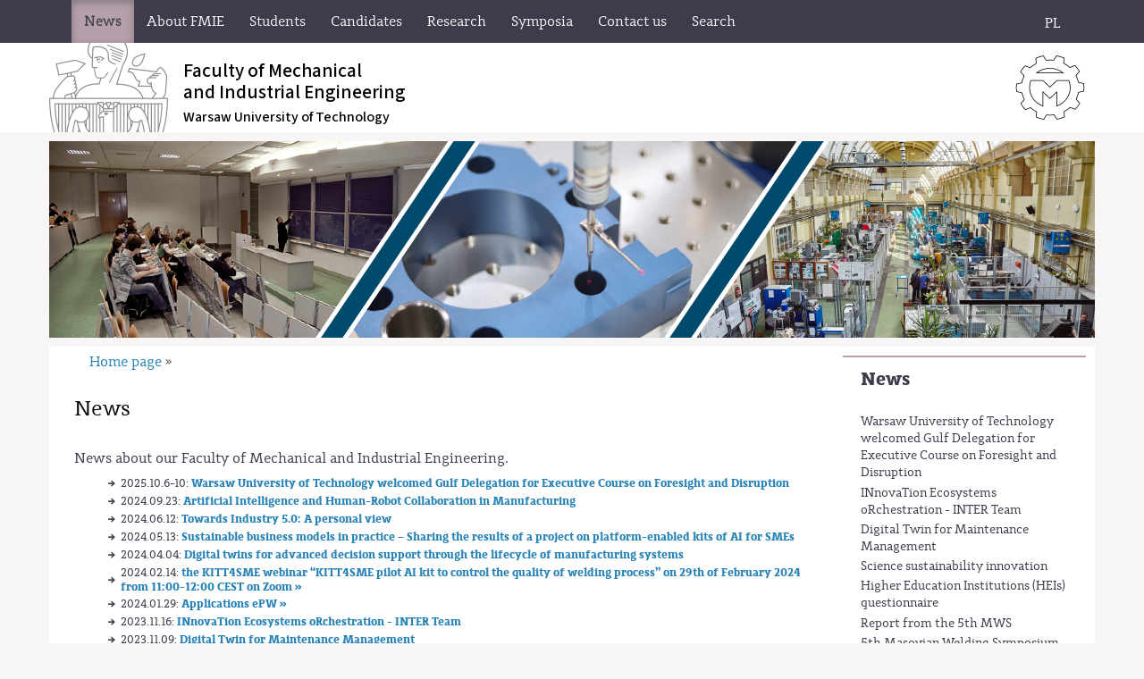

--- FILE ---
content_type: text/html; charset=utf-8
request_url: https://www.mt.pw.edu.pl/wipeng/News
body_size: 7267
content:
<!DOCTYPE html 
     PUBLIC "-//W3C//DTD XHTML 1.0 Strict//EN"
     "http://www.w3.org/TR/xhtml1/DTD/xhtml1-strict.dtd">
<html xmlns="http://www.w3.org/1999/xhtml" xml:lang="pl" lang="pl">
<head>
		
	
<style type="text/css">
.limitdisplay-user { display: none; }.limitdisplay-user-10 { display: inline; }.limitdisplay-user-block-10 { display: block; }</style>	
		    		
			
	<meta http-equiv="Content-type" content="text/html;charset=UTF-8" />
	<meta name="viewport" content="width=device-width, initial-scale=1">
	                          <title>News / Home page - Faculty of Mechanical and Industrial Engineering of Warsaw University of Technology</title>

    
    
                <meta name="Content-Type" content="text/html; charset=utf-8" />

            <meta name="Content-language" content="en-GB" />

                    <meta name="author" content="eZ Systems" />
    
                <meta name="copyright" content="eZ Systems" />
    
                <meta name="description" content="Content Management System" />
    
                <meta name="keywords" content="cms, publish, e-commerce, content management, development framework" />
    
    
    
    <!--[if lt IE 9 ]>
        <meta http-equiv="X-UA-Compatible" content="IE=8,chrome=1" />
    <![endif]-->

    <meta name="MSSmartTagsPreventParsing" content="TRUE" />
    <meta name="generator" content="eZ Publish" />
        
<link rel="Home" href="/wipeng" title="Faculty of Mechanical and Industrial Engineering of Warsaw University of Technology front page" />
<link rel="Index" href="/wipeng" />
<link rel="Top"  href="/wipeng" title="News / Home page - Faculty of Mechanical and Industrial Engineering of Warsaw University of Technology" />
<link rel="Search" href="/wipeng/content/advancedsearch" title="Search Faculty of Mechanical and Industrial Engineering of Warsaw University of Technology" />
<link rel="Shortcut icon" href="/design/pwmain/images/favicon.ico" type="image/x-icon" />
<link rel="Copyright" href="/wipeng/ezinfo/copyright" />
<link rel="Author" href="/wipeng/ezinfo/about" />

<script type="text/javascript">
(function() {
    var head = document.getElementsByTagName('head')[0];
    var printNode = document.createElement('link');
    printNode.rel = 'Alternate';
    printNode.href = "/wipeng/layout/set/print/News" + document.location.search;
    printNode.media = 'print';
    printNode.title = "Printable version";
    head.appendChild(printNode);
})();
</script>	      <link rel="stylesheet" type="text/css" href="/extension/ezflow/design/ezflow/stylesheets/core.css" />
<link rel="stylesheet" type="text/css" href="/design/standard/stylesheets/debug.css" />
<link rel="stylesheet" type="text/css" href="/extension/ezflow/design/ezflow/stylesheets/pagelayout.css" />
<link rel="stylesheet" type="text/css" href="/extension/ezwebin/design/ezwebin/stylesheets/content.css" />
<link rel="stylesheet" type="text/css" href="/extension/ezwt/design/standard/stylesheets/websitetoolbar.css" />
<link rel="stylesheet" type="text/css" href="/design/wipeng/stylesheets/../../pwmain/stylesheets/bootstrap.css" />
<link rel="stylesheet" type="text/css" href="/design/wipeng/stylesheets/../../pwmain/stylesheets/bootstrap-theme.css" />
<link rel="stylesheet" type="text/css" href="/design/wipeng/stylesheets/../../pwmain/stylesheets/fonts.css" />
<link rel="stylesheet" type="text/css" href="/design/wipeng/stylesheets/../../pwmain/stylesheets/site-colors.css" />
<link rel="stylesheet" type="text/css" href="/design/wipeng/stylesheets/../../pwmain/stylesheets/classes-colors.css" />
<link rel="stylesheet" type="text/css" href="/extension/ezflow/design/ezflow/stylesheets/ezflow.css" />
<link rel="stylesheet" type="text/css" href="/extension/ezoe_youtube/design/standard/stylesheets/youtube.css" />
<link rel="stylesheet" type="text/css" href="/extension/ezoe_fontawesome/design/standard/stylesheets/font-awesome.min.css" />

<link rel="stylesheet" type="text/css" href="/design/wipeng/stylesheets/classes-colors.css" />
<link rel="stylesheet" type="text/css" href="/design/wipeng/stylesheets/site-colors.css" />
<link rel="stylesheet" type="text/css" href="/extension/ezwebin/design/ezwebin/stylesheets/print.css" media="print" />
<!-- IE conditional comments; for bug fixes for different IE versions -->
<!--[if IE 5]>     <style type="text/css"> @import url(/extension/ezflow/design/ezflow/stylesheets/browsers/ie5.css);    </style> <![endif]-->
<!--[if lte IE 7]> <style type="text/css"> @import url(/extension/ezflow/design/ezflow/stylesheets/browsers/ie7lte.css); </style> <![endif]-->	
<script type="text/javascript" src="/extension/ezjscore/design/standard/javascript/jquery-1.7.2.min.js" charset="utf-8"></script>
<script type="text/javascript" src="/extension/ezjscore/design/standard/javascript/jquery-ui-1.8.18.custom.min.js" charset="utf-8"></script>
<script type="text/javascript" src="/design/pwmain/javascript/jquery.tinyscrollbar.min.js" charset="utf-8"></script>
<script type="text/javascript" src="/extension/ezflow/design/ezflow/javascript/insertmedia.js" charset="utf-8"></script>
<script type="text/javascript" src="/design/pwmain/javascript/../../pwmain/javascript/toolbarspw.js" charset="utf-8"></script>
<script type="text/javascript" src="/design/pwmain/javascript/../../pwmain/javascript/bootstrap.js" charset="utf-8"></script>
<script type="text/javascript" src="/design/pwmain/javascript/../../pwmain/javascript/jRespond.js" charset="utf-8"></script>
	<!-- <link rel="shortcut icon" type="image/x-icon" href="/design/pw/images/favicon.ico" /> -->
<link rel="apple-touch-icon" sizes="180x180" href="/design/pwmain/images/favicons/apple-touch-icon.png?v=yyxooL7QG9">
<link rel="icon" type="image/png" href="/design/pwmain/images/favicons/favicon-32x32.png?v=yyxooL7QG9" sizes="32x32">
<link rel="icon" type="image/png" href="/design/pwmain/images/favicons/favicon-16x16.png?v=yyxooL7QG9" sizes="16x16">
<link rel="manifest" href="/design/pwmain/images/favicons/manifest.json?v=yyxooL7QG9">
<link rel="mask-icon" href="/design/pwmain/images/favicons/safari-pinned-tab.svg?v=yyxooL7QG9" color="#5bbad5">
<link rel="shortcut icon" href="/design/pwmain/images/favicons/favicon.ico?v=yyxooL7QG9">
<meta name="msapplication-config" content="/design/pwmain/images/favicons/browserconfig.xml?v=yyxooL7QG9">
<meta name="theme-color" content="#ffffff">
	
	
	<script type="text/javascript">
		var jRes = jRespond([
		    {
		        label: 'screen-xs',
		        enter: 0,
		        exit: 767
		    },{
		        label: 'screen-sm',
		        enter: 768,
		        exit: 991
		    },{
		        label: 'screen-md',
		        enter: 992,
		        exit: 1199
		    },{
		        label: 'screen-lg',
		        enter: 1200,
		        exit: 10000
		    }
		]);

	</script>
	
	
</head>

<!--[if lt IE 7 ]><body class="ie6"><![endif]-->
<!--[if IE 7 ]>   <body class="ie7"><![endif]-->
<!--[if IE 8 ]>   <body class="ie8"><![endif]-->
<!--[if (gt IE 8)|!(IE)]><!--><body><!--<![endif]-->
<!-- Complete page area: START -->
	
	
	<!-- Change between "sidemenu"/"nosidemenu" and "extrainfo"/"noextrainfo" to switch display of side columns on or off  -->
<div id="page" class="sidemenu extrainfo section_id_1 subtree_level_0_node_id_2 subtree_level_1_node_id_423">
		
		  	
	  <!-- Top menu area: START -->
	  	    <div id="top_stripe_wrapper">
	<div id="topmenu_navbar" class="navbar navbar-inverse container" role="navigation">
		<div id="topmenu_container">
	   	 		<div id="topmenu_header" class="navbar-header hidden-md hidden-lg">
		<button id="topmenu_button" type="button" class="navbar-toggle" data-toggle="collapse" data-target=".navbar-collapse">
			<span class="sr-only">Toggle navigation</span>
			<span class="icon-bar"></span>
			<span class="icon-bar"></span>
			<span class="icon-bar"></span>
		</button>
		<!--<p class="navbar-brand">Politechnika Warszawska</p>-->
	</div>
	<div id="menu_top" class="collapse navbar-collapse">
	    <!-- Top menu content: START -->
	    <ul class="nav navbar-nav">
	    	    	       	            	            	                	            	            	            	                	            	
	            	                <li id="node_id_423" class="selected firstli active"><a href="/wipeng/News"><span>News</span></a>
					
													</li>					
	          	            	            	            	            	
	            	                <li id="node_id_148"><a href="/wipeng/About-FMIE"><span>About FMIE</span></a>
					
													</li>					
	          	            	            	            	            	
	            	                <li id="node_id_620"><a href="/wipeng/Students"><span>Students</span></a>
					
													</li>					
	          	            	            	            	            	
	            	                <li id="node_id_149"><a href="/wipeng/Candidates"><span>Candidates</span></a>
					
													</li>					
	          	            	            	            	            	
	            	                <li id="node_id_152"><a href="/wipeng/Research"><span>Research</span></a>
					
													</li>					
	          	            	            	            	            	
	            	                <li id="node_id_499"><a href="https://mt.pw.edu.pl/index.php/wip/Sympozja" target="_blank" title="" class="menu-item-link" rel="/wipeng/Symposia"><span>Symposia</span></a></li>
	            				</li>					
	          	            	            	            	            	
	            	                <li id="node_id_153"><a href="/wipeng/Contact-us"><span>Contact us</span></a>
					
													</li>					
	          	            	            	            	                	            	            	
	            	                <li id="node_id_240" class="lastli"><a href="#" title="Search" class="menu-item-link" rel="/wipeng/Szukaj"><span>Search</span></a></li>
	            				</li>					
	          		
	    	    	    </ul>
	</div>
    <!-- Top menu content: END -->
	  	</div>
	  	<div class="jezyklink-eng">
			<a href="/wip" class="menu-item-link" title="Wersja polska">PL</a>
		</div>
		<div id="searchbox_top">
		  <form class="navbar-form" role="search" action="/wipeng/content/search">
		  <div class="input-group">
		    <label for="searchtext" class="hide">Search text:</label>
		    		    <input type="text" class="form-control" placeholder="Szukaj..." name="SearchText" id="srch-term" />
            <div class="input-group-btn">
                <button class="btn btn-default" type="submit" value="" title="Search"><i class="glyphicon glyphicon-search"></i></button>
            </div>		    
		        		    		  </div>
		  </form>
		</div>		
	</div>
</div>
	  	  <!-- Top menu area: END -->
	  
	  <!-- User menu area: START -->
	    <div id="usermenu-position">
	      <div id="usermenu">
		
	    
		
	
		<div id="searchbox">
  <form action="/wipeng/content/search">
  <div id="searchbox-inner">
    <label for="searchtext" class="hide">Search text:</label>
        <input id="searchtext" name="SearchText" type="text" value="" size="12" />
    <input id="searchbutton" class="button" type="submit" value="" title="Search" />
              </div>
  </form>
</div>	      </div>
	    </div>
	  <!-- User menu area: END -->
	
	  <!-- Header area: START -->
		<section id="banner">
  <div id="pasek-identyfikacji" class="container">
    	<div class="nazwa-jednostki">
        <a href="/wipeng" title="Faculty of Mechanical and Industrial Engineering of Warsaw University of Technology">
          <h1>Faculty of Mechanical<br>and Industrial Engineering</h1><h2>Warsaw University of Technology</h2>
        </a>
      </div>
      <img src="/design/wipeng/images/wmt-sygnet.svg" alt="" class="img-responsive sygnet">
  </div>
</section>
	  <!-- Header area: END -->
	
	  	
	  <!-- Toolbar area: START -->
	  	  <!-- Toolbar area: END -->
	
	<!-- Columns area: START -->
	<div>

		
		<div id="wrapper" class="container">
			<div class="row">
				<!-- Banner area: START -->

				
				
													<div class="col-xs-12 banner"><img src="/design/wipeng/images/baner_dzial_423.jpg" class="banner img-responsive" /><div class="banner-ramka"></div></div>					
					<!--<div class="col-xs-12 responsive_background banerdzial dzial423"></div>-->
								<!-- Banner area: END -->
							
			</div>
			
			<div id="main" class="row">	
				<!-- Side menu area: START -->
									<div class="col-md-3 col-sm-4 col-xs-12 col-md-push-9 col-sm-push-8">
				    	      <div id="sidemenu">
                    <div class="border-box">	<div id="menuleft_toppanel">
    	<h4><a id="menuleft_header" href="/wipeng/News">News</a></h4>
    </div>
    
    
        <ul id="menuleft" class="menu-list">
			<script type="text/javascript">
					
				jRes.addFunc([
				{
					breakpoint:	['screen-lg', 'screen-md', 'screen-sm'],
					enter: function(){
					    		jQuery(function( $ ){
									$( "#menuleft" ).css("height", "auto");					    		
									/*$( "#menuleft_toppanel" ).bind('click',false);*/
								});		
					},
					exit: function(){
									/*$( "#menuleft_toppanel" ).unbind('click',false);*/
					}
				},{
					breakpoint:	'screen-xs',
					enter: function(){
			    		jQuery(function( $ ){
							$( "#menuleft" ).addClass("collapse");
							/*$( "#menuleft_toppanel h4" ).append(" <b class='caret' />");*/
							$( "#menuleft_toppanel h4" ).append('<button id="menuleft_button" type="button" class="navbar-toggle" data-toggle="collapse" data-target="#menuleft"><span class="sr-only">Toggle navigation</span><span class="icon-bar"></span><span class="icon-bar"></span><span class="icon-bar"></span></button>');
							$( "#menuleft_toppanel h4 a" ).bind('click',false);
							/*$( "#menuleft_toppanel" ).wrap('<button id="menuleft_button" type="button" class="collapsed" data-toggle="collapse" data-target="#menuleft"></button>');*/
							/*$( "#menuleft_toppanel h4").addClass("collapsed").attr("data-toggle","collapse").attr("data-target","#menuleft");*/
						});				
					},
					exit: function(){
			    		jQuery(function( $ ){
			    			/*$( "#menuleft_toppanel" ).unwrap();*/
							$( "#menuleft_toppanel h4 b.caret" ).remove();
							$( "#menuleft_toppanel button#menuleft_button" ).remove();
							$( "#menuleft" ).removeClass("collapse").removeClass("collapse.in");
							$( "#menuleft_toppanel h4 a" ).unbind('click',false);									
						});	
					}	
				}
				]);
	
			
			</script>   
                    
                                                    <li class="firstli"><div class="second_level_menu"><a href="/wipeng/News/Warsaw-University-of-Technology-welcomed-Gulf-Delegation-for-Executive-Course-on-Foresight-and-Disruption2">Warsaw University of Technology welcomed Gulf Delegation for Executive Course on Foresight and Disruption</a></div>
            
                        </li>
                    
                                                    <li><div class="second_level_menu"><a href="https://mt.pw.edu.pl/wipeng/News/INnovaTion-Ecosystems-oRchestration-INTER-Team" title="" class="menu-item-link" rel="/wipeng/News/INnovaTion-Ecosystems-oRchestration-INTER-Team2">INnovaTion Ecosystems oRchestration - INTER Team</a></div>
            
                        </li>
                    
                                                    <li><div class="second_level_menu"><a href="https://mt.pw.edu.pl/wipeng/News/Digital-Twin-for-Maintenance-Management" title="" class="menu-item-link" rel="/wipeng/News/Digital-Twin-for-Maintenance-Management2">Digital Twin for Maintenance Management</a></div>
            
                        </li>
                    
                                                    <li><div class="second_level_menu"><a href="https://mt.pw.edu.pl/wipeng/News/Science-sustinability-innovation" title="" class="menu-item-link" rel="/wipeng/News/Science-sustainability-innovation">Science sustainability innovation</a></div>
            
                        </li>
                    
                                                    <li><div class="second_level_menu"><a href="https://mt.pw.edu.pl/wipeng/News/Higher-Education-Institutions-HEIs-questionnaire" title="" class="menu-item-link" rel="/wipeng/News/Higher-Education-Institutions-HEIs-questionnaire2">Higher Education Institutions (HEIs) questionnaire</a></div>
            
                        </li>
                    
                                                    <li><div class="second_level_menu"><a href="https://mt.pw.edu.pl/wipeng/News/Report-from-the-5th-MWSymposium" title="" class="menu-item-link" rel="/wipeng/News/Report-from-the-5th-MWS">Report from the 5th MWS</a></div>
            
                        </li>
                    
                                                    <li><div class="second_level_menu"><a href="https://mt.pw.edu.pl/wipeng/5th-Masovian-Welding-Symposium" title="" class="menu-item-link" rel="/wipeng/News/5th-Masovian-Welding-Symposium">5th Masovian Welding Symposium</a></div>
            
                        </li>
                    
                                                    <li><div class="second_level_menu"><a href="https://mt.pw.edu.pl/wipeng/News/KITT4SME-Type-B-Open-Call-Info-Webinar" title="" class="menu-item-link" rel="/wipeng/News/KITT4SME-Type-B-Open-Call-Info-Webinar2">KITT4SME Type-B Open Call Info Webinar</a></div>
            
                        </li>
                    
                                                                                <li class="lastli"><div class="second_level_menu"><a href="https://mt.pw.edu.pl/wipeng/News/SYMPOSIUM-Industry-4.0-summary" title="" class="menu-item-link" rel="/wipeng/News/SYMPOSIUM-Industry-4.0-summary2">SYMPOSIUM “Industry 4.0” - summary</a></div>
            
                        </li>
                </ul>
        
</div>
               </div>
				    </div>
					<!-- Main area: START -->
					
					<div class="col-md-9 col-sm-8 col-xs-12 col-md-pull-3 col-sm-pull-4">
								<!-- Side menu area: END -->
												
								
				          <!-- Main area content: START -->
	  <!-- Path area: START -->
	  	    	        <div id="path">
      <!-- Path content: START -->
  <p>
        <a href="/wipeng">Home page</a>
  
      <span class="path-separator">&raquo;</span>        </p>
  <!-- Path content: END -->  </div>	    	  	  <!-- Path area: END -->
          
<div class="content-view-full">
    <div class="class-folder">

        
        <div class="attribute-header">
            <h1>
News</h1>
        </div>

                                    <div class="attribute-short">
                    
<p >News about our Faculty of Mechanical&nbsp;and Industrial Engineering.</p>                </div>
                    
                    <div class="attribute-long">
                

<ul>

<li>2025.10.6-10:&nbsp;<b><a href="https://mt.pw.edu.pl/wipeng/News/Warsaw-University-of-Technology-welcomed-Gulf-Delegation-for-Executive-Course-on-Foresight-and-Disruption" target="_self">Warsaw University of Technology welcomed Gulf Delegation for Executive Course on Foresight and Disruption</a></b></li>

<li>2024.09.23: <a href="https://mt.pw.edu.pl/wipeng/News/23-09-2024-Faculty-Seminar" target="_blank"><b>Artificial Intelligence and Human-Robot Collaboration in Manufacturing</b></a></li>

<li>2024.06.12: <a href="https://mt.pw.edu.pl/wipeng/News/12-06-2024-Faculty-Seminar" target="_blank"><b>Towards Industry 5.0: A personal view</b></a></li>

<li>2024.05.13: <a href="https://mt.pw.edu.pl/wipeng/News/Webinar-Sustainable-business-models-in-practice-Sharing-the-results-of-a-project-on-platform-enabled-kits-of-AI-for-SMEs" target="_self"><b>Sustainable business models in practice – Sharing the results of a project on platform-enabled kits of AI for SMEs</b></a></li>

<li>2024.04.04: <a href="https://mt.pw.edu.pl/wipeng/News/Faculty-Seminar-on-April-4th-2024" target="_self"><b>Digital twins for advanced decision support through the lifecycle of manufacturing systems</b></a></li>

<li>2024.02.14: <b><a href="https://mt.pw.edu.pl/wipeng/News/Webinar-KITT4SME-pilot-AI-kit-to-control-the-quality-of-welding-process" target="_self">the KITT4SME webinar “KITT4SME pilot AI kit to control the quality of welding process” on 29th of February 2024 from 11:00-12:00 CEST on Zoom »</a></b></li>

<li>2024.01.29: <b><a href="/wipeng/News/Applications-ePW" target="_blank">Applications ePW »</a></b></li>

<li>2023.11.16: <a href="https://mt.pw.edu.pl/wipeng/News/INnovaTion-Ecosystems-oRchestration-INTER-Team" target="_self"><b>INnovaTion Ecosystems oRchestration - INTER Team</b></a></li>

<li>2023.11.09: <a href="https://mt.pw.edu.pl/wipeng/News/Digital-Twin-for-Maintenance-Management" target="_self"><b>Digital Twin for Maintenance Management</b></a></li>

<li>2023.10.02: <a href="https://mt.pw.edu.pl/wipeng/News/Inauguration-of-the-academic-year-2023-24-at-the-Faculty-of-Mechanical-and-Industrial-Engineering" target="_self"><b>Inauguration of the academic year 2023/24 at the Faculty of Mechanical and Industrial Engineering</b></a></li>

<li>2023.06.09: <a href="https://mt.pw.edu.pl/wipeng/News/Science-sustinability-innovation" target="_self"><b>Science sustainability innovation</b></a></li>

<li>2022.11.14: <b><a href="https://mt.pw.edu.pl/wipeng/News/Report-from-the-5th-MWSymposium" target="_self">Report from the 5th Masovian Welding Symposium</a></b></li>

<li>2022.10.04: <a href="https://mt.pw.edu.pl/wipeng/News/Academic-year-2022-23-inauguration" target="_self"><b>Academic year 2022/23 inauguration</b></a></li>

<li>2022.08.25: <a href="https://mt.pw.edu.pl/wipeng/5th-Masovian-Welding-Symposium" target="_self"><b>5th Masovian Welding Symposium</b></a></li>

<li>2022.06.30: <a href="https://mt.pw.edu.pl/wipeng/News/KITT4SME-Type-B-Open-Call-Info-Webinar" target="_self"><b>KITT4SME Type-B Open Call Info Webinar</b></a></li>

<li>2021.10.29: <a href="https://mt.pw.edu.pl/wipeng/News/SYMPOSIUM-Industry-4.0-summary" target="_self"><b>SYMPOSIUM “Industry 4.0” - summary</b></a></li>

</ul>
            </div>
        
            </div>
</div>

          <!-- Main area content: END -->
				</div> <!-- koniec mainarea -->
				<!-- Main area: END -->
				
								
							</div>
			
			<!-- Extra area: START -->
						        <div id="extrainfo-position">
      <div id="extrainfo">
                    
<!-- ZONE CONTENT: START -->

<!-- ZONE CONTENT: END -->              </div>
    </div>						<!-- Extra area: END -->
			
			
			  <!-- Columns area: END -->
			
			  <!-- Footer area: START -->
			<div class="row">
				<div id="footer" class="col-xs-12">
			  	<!-- Footer area: START -->

<div class="row">
	<div class="col-xs-12 col-md-8">
		<div id="kanaly">
			<div id="kanal-rss" class="my_clearfix"><a href="https://mt.pw.edu.pl/wipeng/rss"  target="_blank" title="Kanały RSS PW"><div class="kanal-ikonka"></div><p class="visible-xs">Kanały RSS</p></a></div>
			<div id="kanal-facebook" class="my_clearfix"><a href="http://www.facebook.com/politechnika.warszawska" target="_blank" title="Strona PW na Facebook"><div class="kanal-ikonka"></div><p class="visible-xs">PW na Facebook</p></a></div>
			<div id="kanal-twitter" class="my_clearfix"><a href="http://twitter.com/PW_edu" target="_blank" title="PW na Twitterze"><div class="kanal-ikonka"></div><p class="visible-xs">PW na Twitterze</p></a></div>		
			<div id="kanal-instagram" class="hidden-sm my_clearfix"><a href="http://instagram.com/politechnika_warszawska#" target="_blank" title="PW na Instagram"><div class="kanal-ikonka"></div><p class="visible-xs">PW na Instagramie</p></a></div>
			<div id="kanal-youtube" class="my_clearfix"><a href="https://www.youtube.com/channel/UCCXBvkV8M7t-3k6Pd5j82aQ" target="_blank" title="PW na YouTube"><div class="kanal-ikonka"></div><p class="visible-xs">PW na YouTube</p></a></div>
			<div id="kanal-snapchat" class="my_clearfix"><a href="/pw/Media/Images/Media-spolecznosciowe/Snapchat" target="_blank" title="PW na Snapchat"><div class="kanal-ikonka"></div><p class="visible-xs">PW na Snapchat</p></a></div>		
			<div id="kanal-plpw1" class="my_clearfix"><a href="http://placpolitechniki1.wordpress.com" target="_blank" title="Blog Politechniki Warszawskiej"><div class="kanal-ikonka"></div><p class="visible-xs">Blog PW</p></a></div>
			<div id="kanal-bpw" class="my_clearfix"><a href="http://www.biuletyn.pw.edu.pl" target="_blank" title="Biuletyn PW"><div class="kanal-ikonka"></div><p class="visible-xs">Biuletyn PW</p></a></div>
			<div id="kanal-pe" class="my_clearfix"><a href="http://www.eksperci.pw.edu.pl" target="_blank" title="Platforma Ekspertów PW"><div class="kanal-ikonka"></div><p class="visible-xs">Platforma Ekspertów</p></a></div>
			<div id="kanal-pinterest" class="my_clearfix"><a href="http://www.pinterest.com/PW_edu" target="_blank" title="Politechnika Warszawska na Pinterest"><div class="kanal-ikonka"></div><p class="visible-xs">PW na Pinterest</p></a></div>
			<div id="kanal-linkedin" class="my_clearfix"><a href="https://pl.linkedin.com/edu/politechnika-warszawska-15980" target="_blank" title="Politechnika Warszawska na LinkedIn"><div class="kanal-ikonka"></div><p class="visible-xs">PW na LinkedIn</p></a></div>
			<div id="kanal-bwpw" class="my_clearfix"><a href="http://repo.bg.pw.edu.pl/index.php/pl/" target="_blank" title="Baza Wiedzy Politechniki Warszawskiej"><div class="kanal-ikonka"></div><p class="visible-xs">Baza Wiedzy PW</p></a></div>			
<!--			<div id="kanal-rss" class="my_clearfix"><a href="https://mt.pw.edu.pl/wipeng/rss"  target="_blank" title="Kanały RSS PW"><img src="/design/pwmain/images/rss_logo_szare.png" width="41" height="40" alt="RSS"/><p class="visible-xs">Kanały RSS</p></a></div>
			<div id="kanal-facebook" class="my_clearfix"><a href="http://www.facebook.com/politechnika.warszawska" target="_blank" title="Strona PW na Facebook"><img src="/design/wipeng/images/f_logo_szare.png" width="40" height="40" alt="Ikona Facebook"/><p class="visible-xs">PW na Facebook</p></a></div>
			<div id="kanal-twitter" class="my_clearfix"><a href="http://twitter.com/PW_edu" target="_blank" title="PW na Twitterze"><img src="/design/pwmain/images/tw_logo_szare.png" width="40" height="40" alt="PW na Twitterze"/><p class="visible-xs">PW na Twitterze</p></a></div>
			<div id="kanal-instagram" class="hidden-sm my_clearfix"><a href="http://instagram.com/politechnika_warszawska#" target="_blank" title="PW na Instagram"><img src="/design/pwmain/images/instagram-szare.png" width="40" height="40" alt="Ikona Instagram"/><p class="visible-xs">PW na Instagramie</p></a></div>
			<div id="kanal-plpw1" class="my_clearfix"><a href="http://placpolitechniki1.wordpress.com" target="_blank" title="Blog Politechniki Warszawskiej"><img src="/design/pwmain/images/plpw1-szare.png" width="40" height="40" alt="Ikona Blogu Politechniki Warszawskiej - Plac Politechniki 1"/><p class="visible-xs">Blog PW</p></a></div>
			<div id="kanal-bpw" class="my_clearfix"><a href="http://www.biuletyn.pw.edu.pl" target="_blank" title="Biuletyn PW"><img src="/design/pwmain/images/bpw-szare.png" width="40" height="40" alt="Ikona Biuletynu Politechniki Warszawskiej"/><p class="visible-xs">Biuletyn PW</p></a></div>
			<div id="kanal-pe" class="my_clearfix"><a href="http://www.eksperci.pw.edu.pl" target="_blank" title="Platforma Ekspertów PW"><img src="/design/pwmain/images/platformaekspertow-szare.png" width="40" height="40" alt="Ikona Platformy Ekspertów Politechniki Warszawskiej"/><p class="visible-xs">Platforma Ekspertów</p></a></div>
			<div id="kanal-pinterest" class="my_clearfix"><a href="http://www.pinterest.com/PW_edu" target="_blank" title="Politechnika Warszawska na Pinterest"><img src="/design/pwmain/images/pinterest-szare.png" width="41" height="40" alt="Ikona Pinterest"/><p class="visible-xs">PW na Pinterest</p></a></div>
			<div id="kanal-linkedin" class="my_clearfix"><a href="https://pl.linkedin.com/edu/politechnika-warszawska-15980" target="_blank" title="Politechnika Warszawska na LinkedIn"><img src="/design/pwmain/images/linkedin-szare.png" width="46" height="40" alt="Ikona LinkedIn"/><p class="visible-xs">PW na LinkedIn</p></a></div>
			<div id="kanal-bwpw" class="my_clearfix"><a href="http://repo.bg.pw.edu.pl/index.php/pl/" target="_blank" title="Baza Wiedzy Politechniki Warszawskiej"><img src="/design/wipeng/images/bwpw-szare.png" width="40" height="40" alt="Ikona BWPW"/><p class="visible-xs">Baza Wiedzy PW</p></a></div>-->			
		</div>	
		<div class="address">
			<p>&copy; 1998-2026 <br class="hidden-sm hidden-md hidden-lg" />Politechnika Warszawska,<br/>Pl. Politechniki 1,<br class="hidden-sm hidden-md hidden-lg" /> 00-661 Warszawa</p>
		</div>
	</div>
	<div class="col-xs-12 col-md-4">
		<div id="footer-right">
			<img id="godlo-polski" width="50px" alt="Godło Polski" src="/design/pwmain/images/PW-orzel.png" />
		</div>
	</div>
</div>

<!-- Footer area: END -->
			  	</div>
			</div>
			  <!-- Footer area: END -->
			
			
			<!-- Complete page area: END -->
			
			<!-- Footer script area: START -->
						<!-- Footer script area: END -->
	
		</div>	
	</div>
</div>
	
		
	
	
	<script type="text/javascript">
	
  	
  	function pickColor(){
  		var colors = new Array("zolty", "pomaranczowy", "niebieski", "zielony");
  		var randomNumber= Math.floor(Math.random() * colors.length);
  		console.log(colors.length);
  		console.log(randomNumber);
  		console.log(colors[randomNumber]);
  		jQuery('#PW-symbol').removeClass().addClass('PW-symbol-'+colors[randomNumber]);		
  		jQuery('div.block-type-topinfomanual div.class-topinfo div.opis h2').removeClass().addClass('kolor-PW-'+colors[randomNumber]+'-bg');
  	}
  	
  	jQuery(document).ready(function(){
  		pickColor();
  	});
  	
	jQuery(function( $ ){
	//dla kazdego filmu dodajemy kontener, dodajemy mu klase css,
	//ustawiamy mu padding-bottom zgodny z proporcjami filmu
	//oraz ustawiamy odpowiednią klasę dla iframe'a z filmem
		var $allVideos = $("iframe");
	 	$allVideos.each( function() {
	 		$aspectRatio =  this.height/this.width;
	  		$(this)
	  		//.data('aspectRatio', this.height/this.width)
	  		.removeAttr('height')
	  		.removeAttr('width');	//usuwamy zapisana na sztywno wysokosc i szerokosc
	  		
	  		//console.log( $(this).data( 'aspectRatio' ) );
		  	$(this).wrap("<div class='video-container'></div>");
		  	$(this).parent().css("padding-bottom", ($aspectRatio*100).toFixed(2) + "%")
		  	$(this).addClass("video"); 
	  	});
		
	});	
	  
	jRes.addFunc([
	{
		breakpoint:	['screen-lg', 'screen-md', 'screen-sm'],
		enter: function(){
		  jQuery(function( $ ){
		  });
		},
		exit: function(){
		}
	},{
		breakpoint:	'screen-xs',
		enter: function(){
			jQuery(function( $ ){
 				$( "div#path span.path-separator" ).after('<span class="my_clearfix"></span>');
 				/*$( "div#topmenu_header p.navbar-brand" ).text("PW");*/				
			});		
		},
		exit: function(){
    		jQuery(function( $ ){
    			$( "div#path span.my_clearfix" ).remove();
    			/*$( "div#topmenu_header p.navbar-brand" ).text("Politechnika Warszawska");*/		    			    			
			});	
		}	
	}	
	]);
	
		jRes.addFunc([
	{
		breakpoint:	['screen-lg', 'screen-md'],
		enter: function(){
		  jQuery(function( $ ){

		  });
		},
		exit: function(){
		}
	},{
		breakpoint:	['screen-sm', 'screen-xs'],
		enter: function(){
			jQuery(function( $ ){
				$( "#menu_top li.lastli a").attr("href", "/pw/content/search").off("click").unbind("click").off("click").undelegate("click").die("click");; 		
			});		
		},
		exit: function(){
    		jQuery(function( $ ){
    			$( "#menu_top li.lastli a").attr("href", "#");
    			$( "#menu_top li.lastli a").on('click', function(){
		  			$('div#usermenu-position').toggle('blind');
		  		});
			});	
		}	
	}	
	]);
	
	jRes.addFunc([
	{
		breakpoint:	'*',
		enter: function(){
		  	/*jQuery(function( $ ){
				var $allVideos = $("iframe");
			 	$allVideos.each( function() {
			 		$rodzic = $(this).parent();
			 		$szer = $rodzic.width();
			  		$(this).width( $szer );
			  		$(this).height( $szer * $(this).data( 'aspectRatio' ) ) ;
			  		console.log("szer: " + $szer );
			  		console.log("wys: " + $szer * $(this).data( 'aspectRatio' ) ); 
			  	});  			
		  		
		  	});*/
		},
		exit: function(){
		}
	}	
	]);  
	$(window).resize(function(){
	/*	  	jQuery(function( $ ){
				var $allVideos = $("iframe");
			 	$allVideos.each( function() {
			 		$rodzic = $(this).parent();
			 		$szer = $rodzic.width();
			  		$(this).width( $szer );
			  		$(this).height( $szer * $(this).data( 'aspectRatio' ) ) ;
			  		console.log("szer: " + $szer );
			  		console.log("wys: " + $szer * $(this).data( 'aspectRatio' ) ); 
			  	});  			
		  		
		  	});*/
	}).resize();  
	
	</script>
</body>
</html>


--- FILE ---
content_type: text/css
request_url: https://www.mt.pw.edu.pl/design/pwmain/stylesheets/classes-colors.css
body_size: 4306
content:
/* Bloki Frontpage ************************************/
div.separator {background-image:none; border-bottom:1px solid #F1F1ED; height:9px}
div.block-separator {margin:5px 0}
div.items-scroll {overflow-y:scroll}
div.block-type-infoboxmanual, div.block-type-dynamic5items, div.block-type-dynamic2events, div.block-type-aktualnosci, div.block-type-malybaner {border-width:0px;/*border-width:1px; border-style:solid; border-color:#d4d4d4*/}

/* 1 TopInfo Manual*/
div.block-type-topinfomanual {clear:both; margin:0}
/* 1 InfoboxManual */
div.infobox-standard {height:349px; position:relative}
@media screen and (max-width: 767px) {
	div.infobox-standard {height:auto; padding-bottom: 40px;}
}
div.class-infobox div.header h2{
	font-weight:	700;
}
div.infobox-baner {height:169px}
div.malybaner1 {height:79px; position:relative}


/* 5 Items Dynamic*/
div.block-type-dynamic5items /*{height:529px;} 2 maĹ‚e banery */ {height:709px;} /*1 maly baner*/
div.block-type-dynamic5items .block-content {border-top-style:solid; border-top-width:1px; padding:0 6px 6px 20px}
div.block-type-dynamic5items>div.block-content>h2 {border-left-width:0; border-left-style:solid; color:#2782b6; font-weight: 700; font-size:	1.4rem;}
div.block-type-dynamic5items div.block-content div.items {padding-right:1em}
div.block-type-dynamic5items h3 {margin-top:0.6em}

@media screen and (max-width: 991px) {
	div.block-type-dynamic5items{
		height: auto;
		min-height:	450px;
	}
	div.block-type-dynamic5items .block-content{
		padding-bottom:	15px;
	}
	div.scrollbar{
		height: auto;
		min-height:	400px;
	}
	.scrolled .viewport{
		height: auto !important;
		min-height:	400px;
	}
	.scrolled .viewport .overview{
		padding-bottom:	15px;
	}	
}


.scrolled { width: auto/*274px*/; clear: both}
.scrolled .viewport { /*height: 470px; 2 maĹ‚e banery*/ height: 650px; /*1 maly baner;*/ overflow: hidden; position: relative }  
.scrolled .overview { list-style: none; position: absolute; left: 0; top: 0}
.scrolled .thumb .end, .scrolled .thumb { background-color: #b4a0aa; }
.scrolled .scrollbar { position: relative; float: right; width: 11px; }
.scrolled .track { background-color: #f7f5f6; /*height: 430px; 2 maĹ‚e banery*/ height: 430px; /*1 maly baner*/ width:9px; position: relative; padding: 0 1px; }  
.scrolled .thumb { height: 20px; width: 9px; cursor: pointer; overflow: hidden; position: absolute; top: 0; }
.scrolled .thumb .end { overflow: hidden; height: 5px; width: 9px; }
.scrolled .disable{ display: none; }
.noSelect { user-select: none; -o-user-select: none; -moz-user-select: none; -khtml-user-select: none; -webkit-user-select: none; }

/* Dynamic 2 Events */
div.block-type-dynamic2events {height:169px}
div.block-type-dynamic2events h2 {font-weight: 700}
div.block-type-dynamic2events div#ezagenda_calendar table.ezagenda_month_event {width:99%;}
div.block-type-dynamic2events table.ezagenda_month_event td.ezagenda_month_label {width:57px}
div.block-type-dynamic2events table.ezagenda_month_event td.ezagenda_month_label h3 {/*border:1px solid #3c3c4c; border-bottom-width:0; */padding:10px 5px 0 4px; font-size:1em; font-weight:normal; width:45px; height: 48px; margin:8px 0; text-align:center; background-image: url('../images/event_card.png'); font-size:	0.87rem; line-height:1;}
div.block-type-dynamic2events table.ezagenda_month_event td.ezagenda_month_label h3 span.ezagenda_month_label_date {display: block}
div.block-type-dynamic2events table.ezagenda_month_event td.ezagenda_month_info {padding-top:8px; vertical-align: middle;}
div.block-type-dynamic2events table.ezagenda_month_event td.ezagenda_month_info h4 {font-size:	1.07rem; line-height:1.07rem;}

div.block-type-dynamic2events .block-content {border-top-style:solid; border-top-width:1px; padding:0 20px 4px 20px}
div.block-type-dynamic2events h2 {border-left-width:0; border-left-style:solid; color:#2782b6; margin-top:-6px; padding:0.6em 0}

/*Aktualnosci Dynamic */
div.block-type-aktualnosci {}
div.block-type-aktualnosci div.tab-link{width:100%; margin-top: -22px; padding:0 10px 0 10px; text-align:center; font-size:0.8em; z-index:	99; position: relative}
div.block-type-aktualnosci div.tab-link a{display: block; background-color: #b4a0aa; color: #ffffff; padding: 2px 0;  font-family:	'Lato', sans-serif; font-size: 0.87rem; text-transform: uppercase;}


/* Mainstory */
/*div.block-type-mainstory {width:960px; height:400px; position:relative}
div.block-type-mainstory div.mainstory-ramka {border:10px solid #f7f7f7; position:absolute; top:0; left:0; width:940px; height:380px; opacity:0.5; background-color: transparent}
div.block-type-mainstory div.trans-background {margin-top:-67px!important; margin-left:10px; font-size:1.2em}
div.block-type-mainstory div.trans-background, div.block-type-mainstory div.attribute-link {margin-top:-67px!important; margin-left:10px; font-size:1.2em; width:361px!important; height:30px}*/

/*Wersje kolorystyczne */
div.blok_niebieski  {border-color:#7696cf;}
div.blok_zielony {border-color:#6aba9c;}
div.blok_pomaranczowy {border-color:#ea7c5a;}
div.blok_sliwkowy {border-color:#965f77;}
div.blok_lila {border-color:#b4a0aa;}
div.blok_czarny {border-color:#3c3c4c;}

/* Bloki frontpage: KONIEC */

/* Klasy *******************************************************************/
/* Frontpage */
div.class-frontpage h3 a, div.class-frontpage h4 a {color:#535548}
/* TopInfo */
  /*Block view*/
div.block-type-topinfomanual, div.block-type-mainstory{
	background:#f5f5f5;
	padding-bottom: 10px;
	margin-left: -10px;
	margin-right: -10px;
}
div.block-type-topinfomanual div.class-topinfo {
	position:relative; 
	background:#f5f5f5;
}
div.block-type-topinfomanual div.class-topinfo div.obrazek,
div.block-type-mainstory div.attribute-image {
	display:	block;
	position:	relative;
}
div.block-type-topinfomanual div.class-topinfo div.obrazek::before,
div.block-type-mainstory div.attribute-image::before,
div.block-type-banermanual div.class-banner::before {
	display:	block;
	content:	'';
	position:	absolute;
	width:		100%;
	height:		100%;
	-moz-box-shadow:	inset 0px 0px 0px 10px rgba(255,255,255,0.7);
	-webkit-box-shadow:	inset 0px 0px 0px 10px rgba(255,255,255,0.7);
	box-shadow:	inset 0px 0px 0px 10px rgba(255,255,255,0.7);
}
div.block-type-topinfomanual div.class-topinfo div.obrazek img,
div.block-type-mainstory div.attribute-image img{
	width:	100%;
	display: block;
	max-width: 100%;
	height: auto;
}
div.block-type-topinfomanual div.class-topinfo div.opis {overflow:auto; margin-right:10px; position:absolute; bottom:23px; left:10px; z-index:99;}
div.block-type-topinfomanual div.class-topinfo div.opis *{color:#fff}
div.block-type-topinfomanual div.class-topinfo div.opis h2 {padding:13px 18px; margin:0; float:left;  font-style:italic; font-size: 1.53rem; font-weight: 400; background-color: #ccc;}
    /*background-color: rgba(0, 0, 255, 0.5);
    filter:progid:DXImageTransform.Microsoft.gradient(startColorstr=#330000FF, endColorstr=#330000FF);
    -ms-filter: "progid:DXImageTransform.Microsoft.gradient(startColorstr=#550000FF, endColorstr=#550000FF)";*/

div.block-type-topinfomanual div.class-topinfo div.opis p {clear:left; padding:13px 18px; margin:0; background-color: #3c3c4c; font-style:italic; font-size: 1.53rem;}
    /*background-color: rgba(0, 0, 0, 0.5);
    filter:progid:DXImageTransform.Microsoft.gradient(startColorstr=#33000000, endColorstr=#33000000);
    -ms-filter: "progid:DXImageTransform.Microsoft.gradient(startColorstr=#55000000, endColorstr=#55000000)";*/


div.block-type-topinfomanual div.class-topinfo div.topinfo-ramka {position:absolute; top:0; left:0; border:10px solid #f7f7f7; width:940px; height:380px; opacity:0.5; z-index:1}

/*Infobox*/
  /*Block view*/
div.block-type-infoboxmanual div.class-infobox {border-top-style:solid; border-top-width:1px; padding:0 20px 6px 20px}
div.block-type-infoboxmanual div.class-infobox h2 {border-left-width:0; border-left-style:solid; color:#2782b6;}
div.block-type-infoboxmanual div.class-infobox p {text-align:left}
div.block-type-infoboxmanual div.class-infobox div.attribute-content h3 {}
div.block-type-infoboxmanual div.class-infobox div.attribute-content ul {margin-left:0}
/*div.block-type-infoboxmanual div.class-infobox div.attribute-content ul.infobox-glowna {position:absolute; bottom:2em}*/
div.block-type-infoboxmanual div.class-infobox div.more-link {position:absolute; bottom:0.6em; right:0.8em}
div.infobox-baner div.class-infobox div.more-link {position:static; display:none}
div.attribute-image img{
	/*width:	auto;*/
 }


/* Article */
div.class-article p { line-height:1.4em}
  /* Full */
div.class-article h1 {margin-bottom:0.3em}
div.content-view-full div.class-article div.attribute-byline {margin-bottom:2em}
div.content-view-full div.class-article div.attribute-short {margin-bottom:1em}
div.content-view-full div.class-article div.attribute-short p {font-weight:bold}
div.content-view-full div.class-article div.attribute-long p {margin-bottom:1em}

  /* Line */
div.content-view-line div.class-article {margin:1em 0 2em 0}
div.content-view-line div.class-article>h3 {font-size:1.4rem; line-height: 1.4; margin-bottom:0.3em; font-weight:700;}
div.content-view-line div.class-article>h3>a {color: #3c3c4c;}
div.content-view-line div.class-article div.attribute-short {margin-bottom:1em}
div.content-view-line div.class-article div.attribute-short p {margin:0.3em 0; font-weight:normal}
  /* Block slide view */
#featured{ width:auto; padding-left:190px; padding-right: 190px; position:relative;  background:#fff; height:255px; z-index:0}
#featured div.ui-tabs-panel div.attribute-header {border-top: 1px solid #3c3c4c;}
#featured div.ui-tabs-panel div.attribute-header h3 a{color: #3c3c4c; font-weight: 700;}
#featured ul.ui-tabs-nav{ position:absolute; top:0; left:0; list-style-image:none; padding:0; margin:0; width:100%;}
#featured ul.ui-tabs-nav li{ height: 85px;width: 190px; margin:0; padding:0; background-image:none; vertical-align:middle; background:#f7f5f6;}
#featured ul.ui-tabs-nav li.ui-tabs-nav-item.ui-tabs-nav-item-left{ float:left; clear:both;}
#featured ul.ui-tabs-nav li.ui-tabs-nav-item.ui-tabs-nav-item-left:nth-child(5), #featured li.ui-tabs-nav-item.ui-tabs-nav-item-right:nth-child(6){ border-bottom: none;}
#featured ul.ui-tabs-nav li.ui-tabs-nav-item.ui-tabs-nav-item-right{ float:right; }
#featured ul.ui-tabs-nav li img{ float:left; margin:2px 5px; background:#fff; padding:2px; border:1px solid #eee;}
#featured ul.ui-tabs-nav li span{ font-size:11px; font-family:Verdana; line-height:18px; }
#featured ul.ui-tabs-nav li.ui-tabs-nav-item:hover{ background-color:#b4a0aa; text-decoration: none;}
#featured ul.ui-tabs-nav li.ui-tabs-nav-item:hover a{ color: #fff;text-decoration: none;}
#featured ul.ui-tabs-nav li.ui-tabs-nav-item a{ border-top: 1px solid #3c3c4c; display:block; height:85px; font-size: 0.87rem; line-height:1.4; margin:0 7px; padding:7px 0; color: #3c3c4c;}
#featured ul.ui-tabs-nav li.ui-tabs-selected{ background:url('../images/selected-item.gif') top left no-repeat; }
#featured ul.ui-tabs-nav li.ui-tabs-selected {background-color: #fff;}
#featured ul.ui-tabs-nav li.ui-tabs-nav-item.ui-tabs-nav-item-right.ui-tabs-selected {background-color: #ffffff; padding-left: 1px; border-left: none;border-right:1px solid #d4d4d4;}
#featured ul.ui-tabs-nav li.ui-tabs-nav-item.ui-tabs-nav-item-left.ui-tabs-selected a{}
#featured ul.ui-tabs-nav li.ui-tabs-nav-item.ui-tabs-nav-item-left.ui-tabs-selected:nth-last-child(2) a{border-bottom:none;}
#featured ul.ui-tabs-nav li.ui-tabs-nav-item.ui-tabs-nav-item-right.ui-tabs-selected a{}
#featured ul.ui-tabs-nav li.ui-tabs-nav-item.ui-tabs-nav-item-right.ui-tabs-selected:nth-last-child(1) a{border-bottom:none;}
#featured .ui-tabs-panel{ height:255px; position:relative; padding-left:10px; padding-right:10px; overflow:hidden}
#featured .ui-tabs-panel h3 {margin-bottom:0.6em; padding-top:0.6em;margin-top:	0;font-size: 1.4em;}
#featured .ui-tabs-panel div.attribute-image {float:left; margin:0; padding-right:1em}
.ui-tabs-hide{ display:none; }
.ui-tabs-show{ display:block; }
.ui-tabs-left{ padding-left: 10px !important;}
.ui-tabs-autoheight{ height:auto !important; padding-bottom: 10px;}

  /* Block view */
div.more-link {
	text-align:right;
	font-family:	'Lato', sans-serif;
	text-transform:	uppercase;
	font-size:	0.93rem;
}


/* Folder */
  /*Full pressroom**/
  div.pressroomform {margin:2.5em 0}
  /*Itemized subitems*/

/* File */
.attribute-pdf {margin:0.9em 0}
.attribute-pdf a {padding-left:31px}
  /* Line */
  div.content-view-line div.class-file h2 {background:none; padding-bottom:0; margin-bottom:0.2em}

/* Akt prawny */
div.akt-prawny {clear:both; margin:0.6em 0 0.3em 0; overflow:auto;}
div.akt-prawny div {float:left;}
div.akt-prawny div.tytul {padding-left:2.2em}
div.akt-prawny div.numer {float:left; margin-right:-2em}

/* Custom tags */
div.ctag-zrodlo {font-size:0.8em; color:#888; font-style:italic}

/* Authority */
div.class-authority {clear:both; margin-bottom:35px; overflow:auto}
div.class-authority div.attribute-header h1 {margin:0 0 0.6em 0}
div.class-authority div.attribute-image {float:right; margin:0.6em}

/*Event calendar*/
  /*Program view*/
 div.event-calendar-programview div.block div{margin:0.8em 0 1em 0}
 table.ezagenda_month_event td.ezagenda_month_label h2 {font-size:1.2em; margin:9px; padding:4px 2px; width:40px; line-height:1.2em}

 /* Event Konferencja */
 td.label {padding:0.2em 1em 0.2em 0.2em; vertical-align:top}
 td.wpis p {padding-top:0.2em; margin-top:0}

 /* Link */
div.class-link {margin-bottom:2.2em}
div.class-link h2 {margin-bottom:0.3em}
div.class-link p {margin:0}

/* Banner */
  /* Block view */
div.block-type-banermanual.bez_marginesow{
	margin-left:	-10px;
	margin-right:	-10px;
}

div.block-type-banermanual.z_marginesami{
	margin-bottom: -10px;
}


div.block-type-banermanual div.class-banner{
	position:	relative;
}

div.block-type-banermanual div.class-banner a{
	position:	absolute;
	left:	0;
	top:	0;
	right:	0;
	bottom:	0;
	z-index:	99;
}

div.block-type-banermanual div.class-banner::before{
	-webkit-box-shadow: none;
	-moz-box-shadow: none;
	box-shadow: none;
}

div.class-banner img{
	width:	100%;
	display: block;
	max-width: 100%;
 	height: auto;	
}

img.img-responsive-noblock{
	max-width: 100%;
	height:	auto;
}

/*********************************/
/* style do filmikow z youtube'a */
/*********************************/

div.video-container{
	position:	relative;
	/*padding-bottom:	56.25%;zalezne od aspect ratio, wyznaczane skryptem*/
	/*padding-top: 35px;*/
	height:	0;
	overflow:	hidden;
}
iframe.video{
	position:	absolute;
	top:	0;
	left:	0;
	width:	100%;
	height:	100%;
}

/*****************************/
/* zmiany na urzadzeniach xs */
/*****************************/
@media screen and (max-width: 991px) {
	div.block-type-aktualnosci{
		border: none;
	}
	#featured{
		/*padding-left:	70px !important;*/
		/*height:	182px !important;*/
		padding:	0;
		height:	auto;
	}
	#featured ul.ui-tabs-nav{
		/*width:	50px !important;*/
		display:	none;
	}
	#featured ul.ui-tabs-nav li.ui-tabs-nav-item a{
		height:	60px !important;
	}
	#featured div.tab-link{
		display:	none;
	}		
	#featured .ui-tabs-panel{
		padding:	7px 0 7px 0;
		border-top:	1px solid #F1F1ED;
		/*height:	182px !important;*/
		height:	auto;
	}
	#featured .ui-tabs-panel.ui-tabs-hide{
		display:	block;
	}	
	#featured .ui-tabs-panel:last-child{
		border-bottom:	1px solid #F1F1ED;
	}
	#featured div.ui-tabs-panel div.attribute-header{
		float:	right;
		width:	75%;
	}	
	#featured div.ui-tabs-panel div.attribute-header h3{
		font-size:	1.5em;
		padding-top:	0;
		margin-bottom:	0;
	}
	#featured div.ui-tabs-panel div.attribute-image{
		float:	left;
		width:	25%;
		padding-right:	0.7em;
		margin-bottom:	0.5em;
	}		
	#featured div.ui-tabs-panel div.attribute-image img{
		width:	100%;
		height:	auto;
	}	
	#featured div.ui-tabs-panel div.attribute-short{
		display:	none;
	}			
	#featured div.ui-tabs-panel div.more-link a{
		/*font-size:	0.9em;*/
		display:	none;
	}
	
}

@media screen and (max-width: 767px) {
	#featured div.ui-tabs-panel div.attribute-header h3{
		font-size:	1.1em;
	}	
	div.class-infobox, div.block-type-dynamic5items{
		margin-top:	10px;
	}
	div.block-type-topinfomanual div.class-topinfo div.opis p{
		display: none;
	}
	div.block-type-topinfomanual div.class-topinfo div.opis h2{
		font-size: 1.0em;
	}
	div.block-type-infoboxmanual div.class-infobox div.more-link {
		bottom:	auto;
	}
	div.block-type-dynamic2events{
		border-width:	0px;
	}
	div.block-type-dynamic2events .block-content{
		padding: 0;
	}
	div.block-type-infoboxmanual{
		border-width:	0px;
	}
	div.block-type-infoboxmanual div.class-infobox{
		padding: 0;
	}
	div.block-type-dynamic5items{
		border-width:	0px;	
	}
	div.block-type-dynamic5items .block-content{
		padding:	0px;	
	}
	div.block-type-dynamic5items div.attribute-header h3{
		font-size:	1.2em;
	}
	
	div.infobox-baner {
	    height: auto;
	}
	div.block-type-dynamic2events {
	    height: auto;
	}
	div#sidemenu ul.menu-list li a, div#sidemenu ul.submenu-list li a {
		font-size:	1.0em;
	}
	div.block-type-dynamic2events table.ezagenda_month_event td.ezagenda_month_label h3 {
		width:	80%;
	}
	div.content-view-full div.class-article div.attribute-long ul{
		margin:	0px 0px 1em 0.75em;
	}
	div.content-view-full div.class-article div.attribute-byline{
		margin-bottom:	20px;
	}
	div.content-view-full div.attribute-image{
/*		float:	none;
		width:	auto;
		margin-left:	0;
		margin-right:	0;*/
	}
	div.content-view-full div.attribute-image img{
		/*display:	block;
		margin-left:	auto;
		margin-right:	auto;
		min-width:	60%;
		max-width:	100%;
		height:	auto;*/
	}	
	div#main ul, div#main ol{
		margin-left:	0px;
	} 
	form label{
		white-space:	normal;
	}
}



/**************************/
/* nadpisane z bootstrapa */
/**************************/

.col-xs-1, .col-sm-1, .col-md-1, .col-lg-1, .col-xs-2, .col-sm-2, .col-md-2, .col-lg-2, .col-xs-3, .col-sm-3, .col-md-3, .col-lg-3, .col-xs-4, .col-sm-4, .col-md-4, .col-lg-4, .col-xs-5, .col-sm-5, .col-md-5, .col-lg-5, .col-xs-6, .col-sm-6, .col-md-6, .col-lg-6, .col-xs-7, .col-sm-7, .col-md-7, .col-lg-7, .col-xs-8, .col-sm-8, .col-md-8, .col-lg-8, .col-xs-9, .col-sm-9, .col-md-9, .col-lg-9, .col-xs-10, .col-sm-10, .col-md-10, .col-lg-10, .col-xs-11, .col-sm-11, .col-md-11, .col-lg-11, .col-xs-12, .col-sm-12, .col-md-12, .col-lg-12 {
  padding-right: 10px;
  padding-left: 10px;
}

.row {
  margin-right: -10px;
  margin-left: -10px;
}

.container {
  padding-right: 10px;
  padding-left: 10px;
}


--- FILE ---
content_type: text/css
request_url: https://www.mt.pw.edu.pl/design/wipeng/stylesheets/classes-colors.css
body_size: 52
content:
/* Aktualnosci */


/* Gallery */
  /* embed */
div.content-view-embed .class-gallery h2 {padding-bottom: 0.1em; margin-bottom: 2px}
div.content-view-embed .class-gallery .split {background: #F6F6F6; margin-bottom: 0.2em; margin-top: 0px; padding: 0.6em}
div.content-view-embed .class-gallery .gallery-wiecej {padding: 0.2em; text-align: right}


--- FILE ---
content_type: text/css
request_url: https://www.mt.pw.edu.pl/design/wipeng/stylesheets/site-colors.css
body_size: 850
content:
@import url("https://fonts.googleapis.com/css2?family=Source+Sans+3:ital,wght@0,200;0,300;0,400;0,500;0,600;0,700;0,800;0,900;1,200;1,300;1,400;1,500;1,600;1,700;1,800;1,900&display=swap");
/* BANNER - NAGŁÓWEK */
#banner {
background-color: #fff;
}
#pasek-identyfikacji.container::before, #pasek-identyfikacji.container::after {
display: none;
}
#pasek-identyfikacji.container {
padding: 0;
}

#pasek-identyfikacji {
background-color: #fff;
display: flex;
flex-direction: row;
align-content: center;
align-items: center;
justify-content: space-between;
font-family: "Source Sans 3";
}
#pasek-identyfikacji .nazwa-jednostki {
background-image: url('../images/Logo-winieta-100px.png');
background-repeat: no-repeat;
padding-left: 150px;
height: 100px;
}
#pasek-identyfikacji .nazwa-jednostki a:hover {
text-decoration: none;
}
#pasek-identyfikacji .nazwa-jednostki h1 {
font-size: 16pt;
line-height: 18pt;
margin: 20px 0 0 0;
color: #000;
font-weight: 500;
}
#pasek-identyfikacji .nazwa-jednostki h2 {
font-size: 12pt;
margin-top: 7px;
color: #000;
font-weight: 500;
}

#pasek-identyfikacji img.sygnet {
height: 100px;
}

@media screen and (max-width: 667px) {
	#pasek-identyfikacji .nazwa-jednostki {
	background-image: none;
	padding-left: 1em;
	}
	#pasek-identyfikacji .nazwa-jednostki h1 {
	margin-top: 16px;
	font-size: 18pt;
	}
	#pasek-identyfikacji .nazwa-jednostki h2 {
	font-size: 11pt;
	}
	#pasek-identyfikacji img.sygnet {
	margin-right: 12px;
	}

}

@media screen and (max-width: 539px) {
	#pasek-identyfikacji .nazwa-jednostki h1 {
	margin-top: 16px;
	font-size: 18pt;
	}
	#pasek-identyfikacji .nazwa-jednostki h2 {
	font-size: 11pt;
	}
}
@media screen and (max-width: 400px) {
	#pasek-identyfikacji img.sygnet {
	display: none;
	}
	#pasek-identyfikacji .nazwa-jednostki h1 {
	margin-top: 16px;
	font-size: 18pt;
	}
	#pasek-identyfikacji .nazwa-jednostki h2 {
	font-size: 11pt;
	}
}
@media screen and (max-width: 290px) {
	#pasek-identyfikacji .nazwa-jednostki {
	background-image: none;
	padding-left: 0.6em;
	}
	#pasek-identyfikacji img.sygnet {
	display: none;
	}
	#pasek-identyfikacji .nazwa-jednostki h1 {
	margin-top: 26px;
	font-size: 16pt;
	}
	#pasek-identyfikacji .nazwa-jednostki h2 {
	font-size: 11pt;
	}

}

/* TOPINFO */
div.block-type-topinfomanual div.class-topinfo div.obrazek::before,
div.block-type-mainstory div.attribute-image::before {
	display:	none;
	position:	absolute;
	width:		100%;
	height:		100%;
	-moz-box-shadow:	inset 0px 0px 0px 10px rgba(255,255,255,0.7);
	-webkit-box-shadow:	inset 0px 0px 0px 10px rgba(255,255,255,0.7);
	box-shadow:	inset 0px 0px 0px 10px rgba(255,255,255,0.7);
}

/* Banery działów */
div.banner-ramka {display:none}

/* Stopka */
div#footer div.address p {display: block; padding-top: 23px; float: left;}
    /* Kanały */
div#footer div#kanaly div#kanal-iso div.kanal-ikonka{background-image: url('../images/logo_ISO-grey_40x40px.png')}
div#footer div#kanaly div#kanal-iso div.kanal-ikonka:hover{background-image: url('../images/logo_ISO-kolor_40x40px.png')}
div#footer div#kanaly div#kanal-estiem div.kanal-ikonka{background-image: url('../images/logo_Estiem-grey_40x40px.png')}
div#footer div#kanaly div#kanal-estiem div.kanal-ikonka:hover{background-image: url('../images/logo_Estiem-kolor_40x40px.png')}
